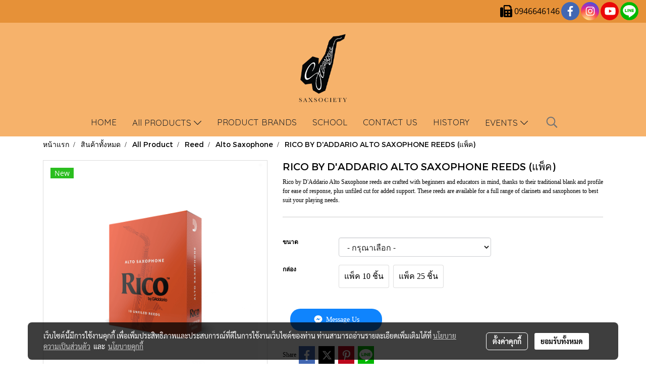

--- FILE ---
content_type: text/css
request_url: https://www.saxsocietyth.com/customer-css/style_5Xev0WmFx.min.css?v=1759926317
body_size: 4421
content:
@-webkit-keyframes colorForgotBox{100%,0%{stroke:#FFF}40%{stroke:#FFF}66%{stroke:#FFF}80%,90%{stroke:#FFF}}@keyframes colorForgotBox{100%,0%{stroke:#FFF}40%{stroke:#FFF}66%{stroke:#FFF}80%,90%{stroke:#FFF}}.lockScroll{margin:0;height:100%;overflow:hidden}.boxLoading{position:fixed;top:0;left:0;right:0;bottom:0;z-index:99999;opacity:.3;background:;width:100vw;height:100vh}.boxLoading .loader{position:absolute;top:50%;left:50%;transform:translate3d(-50%,-50%,0);-webkit-transform:translate3d(-50%,-50%,0);-moz-transform:translate3d(-50%,-50%,0);-ms-transform:translate3d(-50%,-50%,0);margin:0}.boxLoading .path{-webkit-animation:dash 1.5s ease-in-out infinite,colorForgotBox 6s ease-in-out infinite;animation:dash 1.5s ease-in-out infinite,colorForgotBox 6s ease-in-out infinite}.card-bg{background:#FFF;border:1px solid rgba(0,0,0,.125);box-shadow:0 1px 1px rgba(0,0,0,.05);-webkit-box-shadow:0 1px 1px rgba(0,0,0,.05)}.card-bg hr{border-color:rgba(0,0,0,.125)}.card-only-bg{background:#FFF;border:1px solid rgba(0,0,0,.125);box-shadow:0 1px 1px rgba(0,0,0,.05);-webkit-box-shadow:0 1px 1px rgba(0,0,0,.05)}.card-bg p{color:rgba(0,0,0,.87)}.card-bg .p{color:rgba(0,0,0,.87)}.card-bg span{color:rgba(0,0,0,.87)}.card-bg label{color:rgba(0,0,0,.87)}.card-bg a{color:rgba(0,0,0,.87)}.card-bg a:hover{color:rgba(0,0,0,.87)!important}.card-bg h1{color:rgba(0,0,0,.87)}.card-bg h2{color:rgba(0,0,0,.87)}.card-bg h3{color:rgba(0,0,0,.87)}.card-bg h3:hover{color:rgba(0,0,0,.87)}.card-bg h4{color:rgba(0,0,0,.87)}.card-bg h5{color:rgba(0,0,0,.87)}.form-control{background:#FFF;color:rgba(0,0,0,.87);border-color:#CDCED2;box-shadow:inset 0 1px 1px rgba(0,0,0,.075);-webkit-box-shadow:inset 0 1px 1px rgba(0,0,0,.075)}.form-control:disabled{background:#CDCED2;color:#808080;border-color:#CDCED2;box-shadow:inset 0 1px 1px rgba(0,0,0,.075);-webkit-box-shadow:inset 0 1px 1px rgba(0,0,0,.075)}.form-control:focus{border-color:#A9A9A9;box-shadow:inset 0 1px 1px rgba(0,0,0,.075),0 0 8px rgba(169,169,169,.6);-webkit-box-shadow:inset 0 1px 1px rgba(0,0,0,.075),0 0 8px rgba(169,169,169,.6)}.has-error .form-control{border-color:rgba(169,68,66,1)!important;-webkit-box-shadow:inset 0 1px 1px rgba(0,0,0,.075)!important;box-shadow:inset 0 1px 1px rgba(0,0,0,.075)!important}.has-error .form-control:focus{border-color:rgba(169,68,66,1)!important;-webkit-box-shadow:inset 0 1px 1px rgba(0,0,0,.075),0 0 8px rgba(169,68,66,.6)!important;box-shadow:inset 0 1px 1px rgba(0,0,0,.075),0 0 8px rgba(169,68,66,.6)!important}.input-group .input-group-addon{background:#CDCED0;border-color:#CDCED2;color:rgba(0,0,0,.87)}.input-group-btn button{background:#CDCED0;border-color:#CDCED2;color:rgba(0,0,0,.87)}.input-group .input-group-btn button:hover{background:#e6e6e6}.help-block{color:#E45735}.theme-main .form-control.borderError{border-color:rgba(169,68,66,1)!important;-webkit-box-shadow:inset 0 1px 1px rgba(0,0,0,.075)!important;box-shadow:inset 0 1px 1px rgba(0,0,0,.075)!important}.theme-main .form-control.borderError:focus{border-color:rgba(169,68,66,1)!important;-webkit-box-shadow:inset 0 1px 1px rgba(0,0,0,.075),0 0 8px rgba(169,68,66,.6)!important;box-shadow:inset 0 1px 1px rgba(0,0,0,.075),0 0 8px rgba(169,68,66,.6)!important}.theme-main .borderError:not(.form-group){border:1px solid #E45735}.theme-main .divError{color:#E45735}::placeholder{color:rgba(0,0,0,.38)}::-webkit-input-placeholder{color:rgba(0,0,0,.38)}::-moz-placeholder{color:rgba(0,0,0,.38)}:-ms-input-placeholder{color:rgba(0,0,0,.38)}:-moz-placeholder{color:rgba(0,0,0,.38)}.form-control::placeholder{color:rgba(0,0,0,.38)}.form-control:-ms-input-placeholder{color:rgba(0,0,0,.38)}.form-control::-ms-input-placeholder{color:rgba(0,0,0,.38)}.theme-main ::-webkit-input-placeholder{color:rgba(0,0,0,.38)}.theme-main ::-moz-placeholder{color:rgba(0,0,0,.38)}.theme-main :-moz-placeholder{color:rgba(0,0,0,.38)}.theme-main .bootstrap-datetimepicker-widget th{color:rgba(0,0,0,.87)}.theme-main .bootstrap-datetimepicker-widget td{color:rgba(0,0,0,.54)}.theme-main .bootstrap-datetimepicker-widget td.old,.theme-main .bootstrap-datetimepicker-widget td.new{color:rgba(0,0,0,.38)}.theme-main .bootstrap-datetimepicker-widget .timepicker-hour,.theme-main .bootstrap-datetimepicker-widget .timepicker-minute{color:rgba(0,0,0,.87)}.theme-main .bootstrap-datetimepicker-widget [data-action]{color:rgba(0,0,0,.87)}.theme-main .bootstrap-datetimepicker-widget [data-action]:hover{color:rgba(0,0,0,.87)}.theme-main .bootstrap-datetimepicker-widget .active:hover{color:rgba(0,0,0,.87)}.theme-main .bootstrap-datetimepicker-widget.bottom:before{border-bottom:7px solid #CDCED2}.theme-main .bootstrap-datetimepicker-widget.bottom:after{border-bottom:7px solid #FFF}.theme-main .bootstrap-datetimepicker-widget.top:before{border-top:7px solid #CDCED2}.theme-main .bootstrap-datetimepicker-widget.top:after{border-top:7px solid #FFF}.theme-main .table>thead>tr>th{border-bottom:1px solid rgba(0,0,0,.125)}.theme-main table.dataTable.dtr-inline.collapsed>tbody>tr>td:first-child::before,.theme-main table.dataTable.dtr-inline.collapsed>tbody>tr>th:first-child::before{color:rgba(0,0,0,.87)}.theme-main .nav>li>a:hover,.theme-main .nav>li>a:focus{color:rgba(0,0,0,.87);background-color:rgba(0,0,0,.125)}.theme-main .btn-default{color:#e5e6e8;background-color:#424242;border-color:#222}.theme-main .btn-default:hover{color:#e5e6e8;background-color:#111;border-color:#030303}.theme-main .btn-default:active,.theme-main .btn-default.active,.theme-main .open>.dropdown-toggle.btn-default{color:#e5e6e8;background-color:#111;border-color:#030303}.theme-main .btnFacebook{background:#4468AF;color:#FFF}.theme-main .btnFacebook:hover{background:#1C3A79;color:#FFF}.theme-main .popover{background:#FFF;border:1px solid rgba(0,0,0,.125);box-shadow:0 1px 1px rgba(0,0,0,.05);-webkit-box-shadow:0 1px 1px rgba(0,0,0,.05)}.theme-main .popover.right>.arrow{border-right-color:rgba(0,0,0,.125)}.theme-main .popover.right>.arrow:after{border-right-color:#FFF}.alert-success .close{color:#3c763d!important}.alert-success .close:hover{color:#2F5B30!important}.theme-bg-2{background-color:rgba(0,0,0,.125)!important}.theme-text-1{color:rgba(0,0,0,.87)!important}.theme-text-3{color:rgba(0,0,0,.38)!important}.theme-text-danger{color:#E45735!important}.theme-border-danger{border:1px solid #E45735!important}.theme-bg-hover:hover{background-color:rgba(0,0,0,.125)!important}.theme-th-border{border-top:1px solid rgba(0,0,0,.125)!important;border-bottom:1px solid rgba(0,0,0,.125)!important}.theme-td-border{border-bottom:1px solid rgba(0,0,0,.125)!important}.theme-borderBottom:not(:last-child){border-bottom:1px solid rgba(0,0,0,.125)!important}.theme-borderRight{border-right:1px solid rgba(0,0,0,.125)!important}.breadcrumb-item+.breadcrumb-item::before{color:#000;font-size:14px}body{background-color:#FFF}p,.p,body,h5,.h5{font-family:Tahoma,Tahoma;font-size:12px;color:#000}h1,.h1{font-family:Montserrat,Tahoma;font-size:20px;color:#000}h2,.h2{font-family:Tahoma,Tahoma;font-size:20px;color:#000}h3,.h3{font-family:Montserrat,Tahoma;font-size:18px;color:#000}h4,.h4{font-family:Tahoma,Tahoma;font-size:30px;color:#000}.h3-hover:hover{color:#000;}a,.a{font-family:Montserrat,Tahoma;font-size:14px;color:#000}a:hover,.a:hover{color:#000}.price{color:#000!important}.ff-h1{font-family:Montserrat,Tahoma!important}.fs-h1{font-size:20px!important}.fc-h1{color:#000!important}.ff-h2{font-family:Tahoma,Tahoma!important}.fs-h2{font-size:20px!important}.fc-h2{color:#000!important}.ff-h3{font-family:'',Tahoma!important}.fs-h3{font-size:px!important}.fc-h3{color:#000!important}.fc-h3-hover:hover{color:#000!important}.ff-h4{font-family:Tahoma,Tahoma!important}.fs-h4{font-size:30px!important}.fc-h4{color:#000!important}.ff-p{font-family:Tahoma,Tahoma!important}.fs-p{font-size:12px!important}.fc-p{color:#000!important}.ff-a{font-family:Montserrat,Tahoma!important}.fs-a{font-size:14px!important}.fc-a{color:#000!important}.fc-a-hover:hover{color:#000!important}.ff-price{font-family:Montserrat,Tahoma!important}.fs-price{font-size:18px!important}.fc-price{color:#000!important}.fs-priceOld{font-size:14px!important;margin:0;opacity:.5}.fs-priceOld2{font-size:14px!important}.fs-priceOld2 s{margin:0;opacity:.5}.fs-priceMember{font-size:14px!important}.btn{border-width:3px;border-radius:20px;font-family:Tahoma,Tahoma;background-image:none;font-size:14px}.btn-style{color:#FFF;background-color:#e69138;border-color:#333}.btn-style:hover.btn-style:hover,.btn-style:focus,.btn-style:active{color:#FFF;background-color:#333;border-color:#333}.btn-style-o{color:#e69138;background-color:#FFF;border:1px solid#e69138}.btn-style-o:hover.btn-style-o:hover,.btn-style-o:focus,.btn-style-o:active{color:#333;background-color:#FFF;border:1px solid#333333}#top-bar{background:#e69138}div#navbarNavDropdown{background-color:#f6b26b}#topZone,.headerMobile>#topZone>#top-area,.sps--blw nav #top-sticky{background-color:#f6b26b}#side-area{background-color:#fce5cd}@media only screen and (max-width:767px){#side-area{padding-bottom:0!important;margin-bottom:0!important}}#footer-area{padding:40px 0 10px 0}#footer-bar{padding:10px 0}#footer-bar #statcounter{margin-top:10px}.divFooterSocial{margin:10px 0!important}.divFooterSocial a{}.divFooterLine{margin:10px 0!important}.footerZone{background-color:#fce5cd}#footer-bar{background:#000}#body-area{padding:0}.img-logo{height:160px;width:113px;display:inline-block!important;vertical-align:middle}@media only screen and (max-width:1024px){.img-logo{width:auto;height:auto}}.colorFacebookBG{background:#4267b2;color:transparent;border-radius:50%}.colorFacebook{color:#fff}.facebookSocial:hover .colorFacebook{color:#fff}.facebookSocial:hover .colorFacebookBG{background:#4267b2;color:transparent;filter:brightness(130%)}.colorTwitterBG{background:#242424;color:transparent;border-radius:50%}.colorTwitter{color:#fff}.twitterSocial:hover .colorTwitterBG{background:#656565;color:transparent;filter:brightness(130%)}.twitterSocial:hover .colorTwitter{color:#fff}.colorInstagramBG{background:radial-gradient(circle at 30% 107%,#fdf497 0,#fdf497 5%,#fd5949 45%,#d6249f 60%,#285AEB 90%);color:transparent;border-radius:50%}.colorInstagram{color:#fff}.instagramSocial:hover .colorInstagramBG{background:radial-gradient(circle at 30% 107%,#fdf497 0,#fdf497 5%,#fd5949 45%,#d6249f 60%,#285AEB 90%);color:transparent;filter:brightness(130%)}.instagramSocial:hover .colorInstagram{color:#fff}.colorGoogleplusBG{background:#db4437;color:transparent;border-radius:50%}.colorGoogleplus{color:#fff}.googleplusSocial:hover .colorGoogleplusBG{background:#db4437;color:transparent;filter:brightness(130%)}.googleplusSocial:hover .colorGoogleplus{color:#fff}.colorYoutubeBG{background:#eb0808;color:transparent;border-radius:50%}.colorYoutube{color:#fff}.youtubeSocial:hover .colorYoutubeBG{background:#eb0808;color:transparent;filter:brightness(130%)}.youtubeSocial:hover .colorYoutube{color:#fff}.colorPinterestBG{background:#BD081C;color:transparent;border-radius:50%}.colorPinterest{color:#fff}.pinterestSocial:hover .colorPinterestBG{background:#BD081C;color:transparent;filter:brightness(130%)}.pinterestSocial:hover .colorPinterest{color:#fff}.colorLineBG{background:#00b800;color:transparent;border-radius:50%}.colorLine{color:#FFF}.LineSocial:hover .colorLine{color:#FFF}.LineSocial:hover .colorLineBG{background:#00b800;color:transparent;filter:brightness(130%)}.colorwhatappBG{color:#26D267}.colorwhatapp{color:#FFF}.whatappSocial:hover .colorwhatapp{color:#FFF}.whatappSocial:hover .colorwhatappBG{color:#5FE291}.colorWechatBG{color:#00BC0C}.colorWechat{color:#FFF}.wechatSocial:hover .colorWechat{color:#FFF}.wechatSocial:hover .colorWechatBG{color:#38ca42}div#imgSprMember:before{content:""}.member-nav{display:-webkit-flex;display:-moz-box;display:flex;-webkit-align-items:center;-moz-box-align:center;align-items:center}a#txtLoginMember{font-family:'roboto'!important;font-weight:bold!important;font-style:normal!important;color:#65605C;font-size:13px;text-transform:uppercase;line-height:normal;padding-left:20px;padding-right:20px}a#txtLoginMember:hover{color:#8D8A85}a#txtRegisMember{font-family:'roboto'!important;font-weight:bold!important;font-style:normal!important;background:#FF9501 none repeat scroll 0 0;border-radius:2px;color:#FFF;font-size:13px;text-transform:uppercase;line-height:normal;padding-left:20px;padding-right:20px}a#txtRegisMember:hover{background:#D67C01 none repeat scroll 0 0;color:#FFF}a#txtMember{font-family:'roboto'!important;font-weight:bold!important;font-style:normal!important;color:#65605C;font-size:13px}a#txtMember:hover{color:#8D8A85}a#txtMemberLogout{font-family:'roboto'!important;font-weight:bold!important;font-style:normal!important;color:#65605C;font-size:13px;text-transform:uppercase;line-height:normal;padding-left:20px;padding-right:20px}a#txtMemberLogout:hover{color:#8D8A85}div#imgSprMemberLoged:before{color:#65605C;font-size:13px;content:"|"}span.textWelcome{text-transform:uppercase}a#txtRegisMember>svg{display:none}a#txtLoginMember>svg{display:none}a#txtMemberLogout>svg{display:none}a.wishlist-nav{display:inline-block}.puIconsWishlist{color:#64615C!important}.puIconsWishlist:hover{color:#8D8A85!important}a.cart-nav{display:inline-block;margin-right:15px}.puIconsCart{color:#64615C!important}.puIconsCart:hover{color:#8D8A85!important}.widgetCartNumber{color:#FFF!important;background-color:#F00}nav span.fa-layers.fa-fw>i.navbar-fa2+span.widgetCartNumber{display:none}nav span.fa-layers.fa-fw>svg.navbar-fa2+span.widgetCartNumber{display:inline-block}.navbar-toggler{border:1px solid #454545!important;background-color:transparent!important}.navbar-toggler:hover{border:1px solid #AEAEAE!important;background-color:transparent!important}.navbar-toggler .hamburger-inner,.navbar-toggler .hamburger-inner::before,.navbar-toggler .hamburger-inner::after{background-color:#454545!important}.navbar-toggler:hover .hamburger-inner,.navbar-toggler:hover .hamburger-inner::before,.navbar-toggler:hover .hamburger-inner::after{background-color:#AEAEAE!important}.btnCloseMenu.hamburger.hamburger--squeeze .hamburger-inner,.btnCloseMenu.hamburger.hamburger--squeeze .hamburger-inner::before,.btnCloseMenu.hamburger.hamburger--squeeze .hamburger-inner::after{background-color:#454545!important}ul.navbar-topmenu{min-width:14rem}ul.navbar-topmenu.navbar-nav .fa-chevron-right{position:absolute;right:0;top:12px}ul.navbar-topmenu.navbar-nav>li.nav-item{background-color:transparent!important}ul.navbar-topmenu.navbar-nav>li.nav-item:not(:last-child){border-right:1px solid transparent!important}ul.navbar-topmenu.navbar-nav>li.nav-item:hover{background-color:transparent!important}ul.navbar-topmenu.navbar-nav>li.nav-item>a.nav-link{line-height:16px;color:#262626;margin:0;padding:9px 15px;text-align:center;font-size:17px!important;font-family:'Quicksand'!important;font-weight:normal!important;font-style:normal!important;text-decoration:none!important;border-radius:4px}ul.navbar-topmenu.navbar-nav>li.nav-item:hover>a.nav-link{color:#AEAEAE!important}ul.navbar-topmenu.navbar-nav li{position:relative}ul.navbar-topmenu.navbar-nav ul{border-radius:4px;border:1px solid #B9B9B9}ul.navbar-topmenu.navbar-nav ul ul{left:100%;top:0;border-radius:4px;border:1px solid #B9B9B9}ul.navbar-topmenu.navbar-nav>li.nav-item>ul.dropdown-menu li{border-top:1px solid #B9B9B9}ul.navbar-topmenu.navbar-nav>li.nav-item>ul.dropdown-menu li:first-child{border:0}ul.navbar-topmenu.navbar-nav>li.nav-item ul{background-color:#fff}ul.navbar-topmenu.navbar-nav>li.nav-item>ul.dropdown-menu li>a{line-height:15px;background-color:#fff;color:#454545;font-size:16px!important;font-family:'Quicksand'!important;font-weight:normal!important;font-style:normal!important;text-decoration:none!important;border-radius:4px;padding:10px 15px;padding-right:25px}ul.navbar-topmenu.navbar-nav>li.nav-item>ul.dropdown-menu li:hover>a{background-color:#fff!important;color:#AEAEAE!important}#topmenuonpage{background-color:transparent!important;color:#AEAEAE!important}#topmenusubonpage{background-color:#fff!important;color:#AEAEAE!important}#topmenuNavBasic>li>a:focus{background-color:transparent}.productWidget .itemInner{background:transparent}.productWidget .productImage{background:transparent}.productWidget .thumbnail{background:transparent}.col-flash-clock .txt-flsale{display:inline-block;font-size:25px;vertical-align:middle;margin-right:25px}.col-flash-clock .remain-clock{font-size:1.3em;vertical-align:middle;font-family:Sarabun,Tahoma!important}.col-flash-clock .wrap-time{display:inline-flex;vertical-align:middle}.col-flash-clock .fsui-time{color:#fff;font-size:20px;padding:3px;background-color:#000;border-radius:3px;margin:3px 3px;line-height:17px;width:34px}.col-flash-clock .sapper{line-height:26px;font-size:16px}@media (max-width:767px){.col-flash-clock .txt-flsale{font-size:16px;display:inline-block;margin-left:5px;line-height:28px}.col-flash-clock .txt-flsale-be{color:#EC0E00;font-size:18px}.col-flash-clock .remain-clock{display:inline-block;font-size:15px;vertical-align:middle;font-family:Sarabun,Tahoma!important}.col-flash-clock .fsui-time{color:#fff;font-size:13px;padding:3px;background-color:#000;border-radius:3px;margin:3px 3px;line-height:17px}}.contentWidget .item .rounded{background:#FFF none repeat scroll 0 0;border:1px solid #D1D1D1}.contentWidget .contentImage{background:#FFF none repeat scroll 0 0}.galleryList1 .show:hover .card-title{color:#000}.galleryList1 #waterfall .show .card-title:not(:empty){background:#FFF none repeat scroll 0 0!important}.galleryList1 .pin:hover{box-shadow:0 2px 20px 0 rgba(0,0,0,.25),0px 2px 3px 0 rgba(0,0,0,.25)}.galleryList1 .pin,.albumRelate1 .albumWidget .thumbnail{background:#FFF none repeat scroll 0 0!important;border:1px #D1D1D1}.photosList1 .pin:hover{box-shadow:0 2px 20px 0 rgba(0,0,0,.25),0px 2px 3px 0 rgba(0,0,0,.25)}.photosList1 .pin,.albumRelate1 .albumWidget .thumbnail{background:#FFF none repeat scroll 0 0!important;border:1px #D1D1D1}.card-contact-bg{background:#FFF;border:1px solid rgba(0,0,0,.125);box-shadow:0 1px 1px rgba(0,0,0,.05);-webkit-box-shadow:0 1px 1px rgba(0,0,0,.05)}#formContactSendBody .themeContactusBody{background-color:#FFF!important;background-image:none;border:1px solid #CDCED2;box-shadow:inset 0 1px 1px rgba(0,0,0,.075);-webkit-box-shadow:inset 0 1px 1px rgba(0,0,0,.075);color:rgba(0,0,0,.87)}#formContactSendBody .themeContactusBody:focus{border:1px solid #A9A9A9;box-shadow:inset 0 1px 1px rgba(0,0,0,.075),0 0 8px rgba(169,169,169,.6);-webkit-box-shadow:inset 0 1px 1px rgba(0,0,0,.075),0 0 8px rgba(169,169,169,.6)}#formContactSendBody ::-webkit-input-placeholder{color:rgba(0,0,0,.38)}#formContactSendBody ::-moz-placeholder{color:rgba(0,0,0,.38)}#formContactSendBody :-ms-input-placeholder{color:rgba(0,0,0,.38)}#formContactSendBody :-moz-placeholder{color:rgba(0,0,0,.38)}#formContactSend .form-control{background-color:#FFF!important;background-image:none;border:1px solid #CDCED2;box-shadow:inset 0 1px 1px rgba(0,0,0,.075);-webkit-box-shadow:inset 0 1px 1px rgba(0,0,0,.075);color:rgba(0,0,0,.87)}#formContactSend .form-control:focus{border:1px solid #A9A9A9;box-shadow:inset 0 1px 1px rgba(0,0,0,.075),0 0 8px rgba(169,169,169,.6);-webkit-box-shadow:inset 0 1px 1px rgba(0,0,0,.075),0 0 8px rgba(169,169,169,.6)}#formContactSend ::-webkit-input-placeholder{color:rgba(0,0,0,.38)}#formContactSend ::-moz-placeholder{color:rgba(0,0,0,.38)}#formContactSend :-ms-input-placeholder{color:rgba(0,0,0,.38)}#formContactSend :-moz-placeholder{color:rgba(0,0,0,.38)}#formContactSendBody .has-error .themeContactusBody{border:1px solid rgba(169,68,66,1);-webkit-box-shadow:inset 0 1px 1px rgba(0,0,0,.075);box-shadow:inset 0 1px 1px rgba(0,0,0,.075)}#formContactSendBody .has-error .themeContactusBody:focus{border:1px solid rgba(169,68,66,1);-webkit-box-shadow:inset 0 1px 1px rgba(0,0,0,.075),0 0 6px rgba(169,68,66,.6);box-shadow:inset 0 1px 1px rgba(0,0,0,.075),0 0 6px rgba(169,68,66,.6)}#formContactSend .has-error .form-control{border:1px solid rgba(169,68,66,1);-webkit-box-shadow:inset 0 1px 1px rgba(0,0,0,.075);box-shadow:inset 0 1px 1px rgba(0,0,0,.075)}#formContactSend .has-error .form-control:focus{border:1px solid rgba(169,68,66,1);-webkit-box-shadow:inset 0 1px 1px rgba(0,0,0,.075),0 0 6px rgba(169,68,66,.6);box-shadow:inset 0 1px 1px rgba(0,0,0,.075),0 0 6px rgba(169,68,66,.6)}.aOpenSearchIcon,.aCloseSearchIcon{font-size:24px;color:#747474}.aOpenSearchIcon:hover,.aCloseSearchIcon:hover{color:#9f9f9f;cursor:pointer}.toTop-social{bottom:90px!important}.toTop-chatcone{right:95px!important}.navbar{border:0}.navbar-default{background-color:transparent}.divider>.dividerLine{border-top:1px transparent}.divider>.dividerLine:not(:first-child){border-top:1px solid #CCC}.dividerFix{border-top:1px solid #CCC}.contactMenu{padding:0;margin:0}.contactMenu>li{display:block}.contactMenu>li>a{color:#fff;display:block;font-size:12px;line-height:35px;padding:0 5px;text-decoration:none;transition:opacity .2s ease-out 0s}.userMenu{padding:0;margin:0}.userMenu>li{display:inline-block}.userMenu>li>a{color:;display:block;font-size:12px;line-height:35px;padding:0 5px;text-decoration:none;transition:opacity .2s ease-out 0s}.btnCart{display:inherit}.navbar{margin-bottom:0}.padding-0x{padding:0!important}.margin-0x{margin:0!important}.padding-15x{padding:0 15px!important}.padding-5x{padding:5px}.padding-10x{padding:10px}.margin-5x{margin:5px}.margin-10x{margin:10px}.margin-20x{margin:20px}.thumbnail{padding:0;margin-bottom:0}.valign-center{display:flex;align-items:center}.productImage{height:200px;overflow:hidden}.contactMenu>li>a{padding:0 10px;font-size:14px}.userMenu>li>a{padding:0 10px;font-size:14px}.thumbnail{width:auto;overflow:hidden}.navbar-header,.navbar-collapse{}.navbar-layout1 .navbar{border:0;min-height:180px}.navbar-layout1 .navbar .navbar-brand p{margin:0;padding:0}.navbar-layout1 .navbar .nav.pull-right{margin-left:10px;margin-right:0;line-height:180px}.cart-nav{font-family:tahoma!important;font-size:22px!important}.pageCompareProduct .theme-main .table-responsive{font-size:16px;font-family:"Open Sans",Tahoma!important}.pageCompareProduct .theme-main a{font-family:"Open Sans",Tahoma!important;font-size:16px}.theme-font{font-size:16px;font-family:"Open Sans",Tahoma!important}.theme-font h1{font-size:26px;font-family:"Open Sans",Tahoma!important}.theme-font h3{font-size:20px;font-family:"Open Sans",Tahoma!important}.theme-font p,.theme-font span,.theme-font a{font-size:16px;font-family:"Open Sans",Tahoma!important}.theme-font a:hover{color:rgba(0,0,0,.38)}.memberMenu li.active{background-color:#e69138}.memberMenu li.active p{color:#FFF;font-weight:600}a[data-mce-href]{font-size:inherit;font-family:inherit}.titleSidemenu{margin-bottom:10px;padding-bottom:10px;color:#000!important;font-size:14px!important;font-family:'Tahoma'!important;font-weight:normal!important;font-style:normal!important;text-decoration:none!important}.ulSidemenu_lv1{list-style:outside none none;padding-left:0}.aSidemenulv1{padding-left:10px;display:block;padding-top:3px;padding-bottom:3px;color:#000!important;font-size:12px!important;font-family:'Roboto'!important;font-weight:normal!important;font-style:normal!important;text-decoration:none!important;background-color:transparent!important}.aSidemenulv1:hover{color:#000!important;text-decoration:none!important;background-color:transparent!important}.ulSidemenu_lv1 .ulSidemenu_lv2,.ulSidemenu_lv1 .ulSidemenu_lv3,.ulSidemenu_lv1 .ulSidemenu_lv4{list-style:outside none none;padding-left:0}.aSidemenulv2{padding-left:35px;display:block;padding-top:0;padding-bottom:0;color:#000!important;font-size:12px!important;font-family:'Roboto'!important;font-weight:normal!important;font-style:normal!important;text-decoration:none!important;background-color:transparent!important}.aSidemenulv2:hover{color:#000!important;text-decoration:none!important;background-color:transparent!important}.aSidemenulv3{padding-left:60px;padding-top:0;padding-bottom:0;display:block;color:#000!important;font-size:12px!important;font-family:'Roboto'!important;font-weight:normal!important;font-style:normal!important;text-decoration:none!important;background-color:transparent!important}.aSidemenulv3:hover{color:#000!important;text-decoration:none!important;background-color:transparent!important}.aSidemenulv4{padding-left:85px;padding-top:0;padding-bottom:0;display:block;color:#000!important;font-size:12px!important;font-family:'Roboto'!important;font-weight:normal!important;font-style:normal!important;text-decoration:none!important;background-color:transparent!important}.aSidemenulv4:hover{color:#000!important;text-decoration:none!important;background-color:transparent!important}#footermenu-head_1{padding:5px 0}#footermenu-head_2{padding:5px 0}#footermenu-head_3{padding:5px 0}#footermenu-head_4{padding:5px 0}.footerTopic{padding:8px 0;color:#4D6162;font-size:18px;font-weight:normal!important;font-family:'Oswald'!important;text-transform:uppercase}.li-footer-sub{list-style-type:none;padding:8px 0;border-bottom:1px solid #CCDADB}.li-footer-sub a{font-size:13px;font-weight:normal;font-family:'Roboto'!important;font-weight:normal!important;color:#4D6162;text-decoration:none}.li-footer-sub a:hover{color:#90A4A3}.ul-footermenu-sub{margin-top:5px;padding-left:0;line-height:20px}